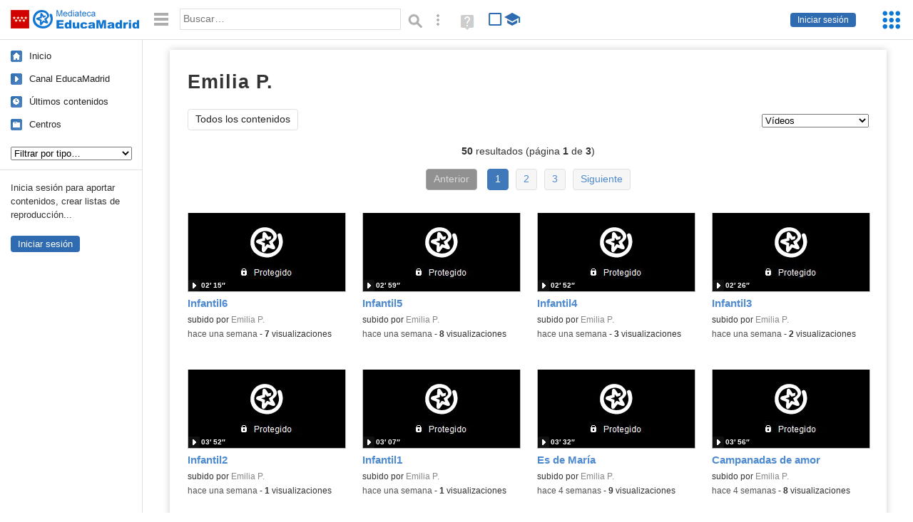

--- FILE ---
content_type: text/html; charset=UTF-8
request_url: https://mediateca.educa.madrid.org/usuario/emilia.perezlopez/videos
body_size: 30741
content:
<!DOCTYPE html>
<html lang="es">
<head><title>Emilia P. (Vídeos) (videos) | Mediateca de EducaMadrid</title>
<meta name="viewport" content="width=device-width, initial-scale=1" />
<link rel="shortcut icon" href="/favicon.ico" type="image/x-icon" />
<meta http-equiv="Content-Type" content="text/html; charset=UTF-8" />
<meta name="description" content="Vídeos publicados por Emilia P. en la Mediateca de EducaMadrid." /><meta name="keywords" content="emilia.perezlopez,Emilia P.,videos" />

<link rel="start" href="/" title="Página principal" />
<link rel="index" href="/" title="Página principal" />
<!--[if lt IE 9]><script type="text/javascript" src="/js/html5.js"></script><![endif]-->
<link rel="stylesheet" type="text/css" href="/css/styles.css?v=110707012026" />
<!--[if lt IE 9]><link rel="stylesheet" type="text/css" href="/css/styles_ieLT9.css" /><![endif]-->
<script src="https://mediateca.educa.madrid.org/js/jquery-1.11.3.min.js"></script>
<script>var projectPath = '/'</script>
<script src="/js/common.js?v=110707012026"></script>
<link href="https://mediateca.educa.madrid.org/arroba.jpg" rel="image_src" /><meta name="twitter:card" content="summary_large_image" />
<meta name="twitter:creator" content="@educamadrid" />
<meta property="og:url" content="https://mediateca.educa.madrid.org/usuario/emilia.perezlopez/videos" />
<meta property="og:title" content="Emilia P. (Vídeos) (videos) | Mediateca de EducaMadrid" />
<meta property="og:description" content="Vídeos publicados por Emilia P. en la Mediateca de EducaMadrid." />
<meta property="og:image" content="https://mediateca.educa.madrid.org/arroba.jpg" />

    </head>

</head>
<body class="user"><script>EducaMadridHead.setBodyClass();</script>
	<div id="site">
		<p id="skipNav"><a href="#content" class="sr-av">Saltar navegación</a></p>
		<div id="header" class="autoclear">
			<p class="logo"><a href="/"><span class="sr-av">Mediateca de EducaMadrid</span></a></p>			
			<p class="links fs">
							<a href="#login" id="login-link" class="action fs" onclick="login.toggle();return false" hidden>Iniciar sesión</a>
				<script>
					(function() {
						function mostrarLogin() {
							var loginLink = document.getElementById("login-link");
							if (loginLink) {
								loginLink.hidden = false;
							}
						}

						if (document.readyState === "loading") {
							document.addEventListener("DOMContentLoaded", mostrarLogin);
						} else {
							mostrarLogin();
						}
					})();
				</script>
						</p>
									<div id="quick-browse">
				<form id="qb" action="/resultados" method="GET" onsubmit="return validation.search()">
				<div>
					<a href="#" id="nav-toggler" class="js-required hide" onclick="toggleNav(this);return false" title="Ocultar menú"><img src="/images/icons/menu.gif" width="22" height="22" alt="Menú" /></a>
					<label for="wb"><span class="sr-av">Palabra o frase: </span><input type="text" name="q" id="wb" title="Busca los t&eacute;rminos en todos los ficheros de la Mediateca" placeholder="Buscar&hellip;" value="" required /></label>
					<input type="image" name="submit" id="wb_submit" src="/images/icons/search.gif" alt="Buscar" />					
					<a href="/buscar" id="adv-search-link" class="fs" title="Búsqueda avanzada"><span class="sr-av">Búsqueda avanzada</span></a>
					<a href="/help/search.html" title="Ayuda para la búsqueda" id="search-help-link" target="_blank"><span class="sr-av">Ayuda (en ventana nueva)</span></a> 
				</div>
				</form>
				<div id="change-mode">		
					<form id="mediatecaModeForm" action="/usuario/emilia.perezlopez/videos" method="POST">
						<div>
																					<input type="hidden" name="mediatecaMode" value="normal" />
							<input type="image" class="educational-off" title="Activar el modo educativo (sólo contenidos educativos)" alt="Mostrando todos los contenidos. Haz clic para mostrar sólo contenidos educativos." src="/images/icons/search_all.png" />
													</div>
					</form>			
				</div>				
			</div>		
		</div>
		<div id="wrapper" class="autoclear">
			<div id="sidebar">
	<nav id="nav">
		<ul>			
			<li class="home"><a href="/">Inicio</a></li>
			<li class="canal-educamadrid"><a href="/usuario/educamadrid" title="Canal oficial de EducaMadrid">Canal EducaMadrid</a></li>
			<li class="last-contents"><a href="/resultados.php?ultimos=1">&Uacute;ltimos contenidos</a></li>			
				
			
			<li class="last-videos"><a href="/resultados.php?ultimos=1&amp;Type=1&amp;filters=false">Vídeos</a></li><li class="last-images"><a href="/resultados.php?ultimos=1&amp;Type=2&amp;filters=false">Imágenes</a></li><li class="last-audios"><a href="/resultados.php?ultimos=1&amp;Type=3&amp;filters=false">Audios</a></li><li class="d"><a href="/resultados.php?ultimos=1&amp;Type=8&amp;filters=false">Diseños 3D</a></li><li class="s"><a href="/resultados.php?ultimos=1&amp;Type=9&amp;filters=false">Scratch</a></li><li class="epub"><a href="/resultados.php?ultimos=1&amp;Type=11&amp;filters=false">Epub</a></li><li class="rutas"><a href="/resultados.php?ultimos=1&amp;Type=13&amp;filters=false">Rutas</a></li><li class="others"><a href="/resultados.php?ultimos=1&amp;Type=12&amp;filters=false">Documentos</a></li><li class="mapasmentales"><a href="/resultados.php?ultimos=1&amp;Type=14&amp;filters=false">Mapas mentales</a></li><li class="last-album"><a href="/resultados.php?ultimos=1&amp;Type=15&amp;filters=false">Álbumes</a></li><li class="last-codigos"><a href="/resultados.php?ultimos=1&amp;Type=16&amp;filters=false">Códigos</a></li><li class="last-videosinteractivos"><a href="/resultados.php?ultimos=1&amp;Type=17&amp;filters=false">Vídeos interactivos</a></li>		
			<li class="lists"><a href="/resultados.php?ultimos=1&amp;Type=4&amp;filters=false">Listas</a></li>
			<li class="cen"><a href="/centros">Centros</a></li>
					</ul>
	</nav>		<div class="block">
		<p>Inicia sesión para aportar contenidos, crear listas de reproducción...</p>
		<p><a href="#login" class="action" onclick="login.toggle();return false">Iniciar sesión</a></p>					
	</div>
	</div>
			<div id="content-wrapper">
						<div id="content" class="autoclear">
				
	<h1  >Emilia P. <sup>vídeos</sup></h1>		
		
	<div id="nav-wrapper">
		<nav id="tabs" class="nav-tabs">
			<ul>
								<li  class="current"><a href="/usuario/emilia.perezlopez/resumen">Todos los contenidos</a></li>
							
			</ul>
		</nav>
		<nav id="visual-nav">
			<span id="visual-nav-desc"></span>
			<ul><li class="current videos"><a href="/usuario/emilia.perezlopez/videos" title="Vídeos (50)"><span>Vídeos</span></a></li><li class="audios"><a href="/usuario/emilia.perezlopez/audios" title="Audios (21)"><span>Audios</span></a></li><li class="documentos"><a href="/usuario/emilia.perezlopez/documentos" title="Documentos (4)"><span>Documentos</span></a></li></ul>			
		</nav>
	</div><!-- /#nav-wrapper -->
	<script>
		var visualNav = {
			txt : "",
			init : function(){
				var nav = $("#visual-nav");
				var as = $("a",nav);
				var curr = $(".current a",nav);
				if (curr.length==1) {
					this.txt = curr.attr("title");
				} else {
					curr = $("#tabs .current");
					if (curr.length==1) this.txt = curr.text();
				}
				this.txtWrapper = $("#visual-nav-desc");
				this.txtWrapper.html(this.txt);
				as.hover(
					function(){
						visualNav.txtWrapper.html(this.title);
					},
					function(){
						visualNav.txtWrapper.html(visualNav.txt);
					}
				).focus(
					function(){
						visualNav.txtWrapper.html(this.title);
					}
				).blur(
					function(){
						visualNav.txtWrapper.html(visualNav.txt);
					}
				);
			}
		}	
		visualNav.init();
		$(function(){
			if (window.location.href.indexOf("/videos?info=interactivo")!=-1){
				$("#nav-wrapper").after('<p class="msg info-msg" id="interactivo">Haz clic en el botón <span class="msg-icon edit-activities" title="Editar actividades"><span class="sr-av">Editar actividades</span></span> del vídeo que quieras para añadir interacción.</p>');
			}			
		});
	</script>	
		<div class='pager'><p><strong>50</strong> resultados (página <strong>1</strong> de <strong>3</strong>)</p><ul><li class="prev"><span>Anterior</span> </li><li class='current'><a href='/usuario/emilia.perezlopez/videos'>1</a></li><li><a href='/usuario/emilia.perezlopez/videos/2'>2</a></li><li><a href='/usuario/emilia.perezlopez/videos/3'>3</a></li><li class="next"><a href='/usuario/emilia.perezlopez/videos/2'>Siguiente</a> </li></ul></div><div id="results"><ul class="files autoclear" id="type--list"><li class="file video-file pos-1 autoclear"  id="li-7chwfztftx17zeqx"><a href="/video/7chwfztftx17zeqx"><div class="thumbnail-wrapper"><span class="type-icon"></span><img src="https://mediateca.educa.madrid.org/imagen.php?id=7chwfztftx17zeqx&amp;m=1&amp;type=1" alt="Infantil6"   style="z-index: 0; position: absolute; width:220px; height:auto;top:0px;clip: rect(0px, 220px, 110px, 0); " class="--thumbnail"   /></div><h2 class="truncate">Infantil6 </h2></a><div class="file-details"><span class="by">subido por <a href="/usuario/emilia.perezlopez/videos" class="author">Emilia P.</a> </span><span class="size truncate"> 02&prime; 15&Prime;</span><span class="sr-av"> - </span><span class="date">hace una semana</span><span class="sep"> - </span><span class="file-views"><strong>7</strong> visualizaciones</span></div></li><li class="file video-file pos-2 autoclear"  id="li-d3ub1tcsf6uukhx4"><a href="/video/d3ub1tcsf6uukhx4"><div class="thumbnail-wrapper"><span class="type-icon"></span><img src="https://mediateca.educa.madrid.org/imagen.php?id=d3ub1tcsf6uukhx4&amp;m=1&amp;type=1" alt="Infantil5"   style="z-index: 0; position: absolute; width:220px; height:auto;top:0px;clip: rect(0px, 220px, 110px, 0); " class="--thumbnail"   /></div><h2 class="truncate">Infantil5 </h2></a><div class="file-details"><span class="by">subido por <a href="/usuario/emilia.perezlopez/videos" class="author">Emilia P.</a> </span><span class="size truncate"> 02&prime; 59&Prime;</span><span class="sr-av"> - </span><span class="date">hace una semana</span><span class="sep"> - </span><span class="file-views"><strong>8</strong> visualizaciones</span></div></li><li class="file video-file pos-3 autoclear"  id="li-jvk4dp3ut4znxflh"><a href="/video/jvk4dp3ut4znxflh"><div class="thumbnail-wrapper"><span class="type-icon"></span><img src="https://mediateca.educa.madrid.org/imagen.php?id=jvk4dp3ut4znxflh&amp;m=1&amp;type=1" alt="Infantil4"   style="z-index: 0; position: absolute; width:220px; height:auto;top:0px;clip: rect(0px, 220px, 110px, 0); " class="--thumbnail"   /></div><h2 class="truncate">Infantil4 </h2></a><div class="file-details"><span class="by">subido por <a href="/usuario/emilia.perezlopez/videos" class="author">Emilia P.</a> </span><span class="size truncate"> 02&prime; 52&Prime;</span><span class="sr-av"> - </span><span class="date">hace una semana</span><span class="sep"> - </span><span class="file-views"><strong>3</strong> visualizaciones</span></div></li><li class="file video-file pos-4 autoclear"  id="li-jjcexhckq5bdhu11"><a href="/video/jjcexhckq5bdhu11"><div class="thumbnail-wrapper"><span class="type-icon"></span><img src="https://mediateca.educa.madrid.org/imagen.php?id=jjcexhckq5bdhu11&amp;m=1&amp;type=1" alt="Infantil3"   style="z-index: 0; position: absolute; width:220px; height:auto;top:0px;clip: rect(0px, 220px, 110px, 0); " class="--thumbnail"   /></div><h2 class="truncate">Infantil3 </h2></a><div class="file-details"><span class="by">subido por <a href="/usuario/emilia.perezlopez/videos" class="author">Emilia P.</a> </span><span class="size truncate"> 02&prime; 26&Prime;</span><span class="sr-av"> - </span><span class="date">hace una semana</span><span class="sep"> - </span><span class="file-views"><strong>2</strong> visualizaciones</span></div></li><li class="file video-file pos-1 autoclear"  id="li-1nt5krnx6jipjhvo"><a href="/video/1nt5krnx6jipjhvo"><div class="thumbnail-wrapper"><span class="type-icon"></span><img src="https://mediateca.educa.madrid.org/imagen.php?id=1nt5krnx6jipjhvo&amp;m=1&amp;type=1" alt="Infantil2"   style="z-index: 0; position: absolute; width:220px; height:auto;top:0px;clip: rect(0px, 220px, 110px, 0); " class="--thumbnail"   /></div><h2 class="truncate">Infantil2 </h2></a><div class="file-details"><span class="by">subido por <a href="/usuario/emilia.perezlopez/videos" class="author">Emilia P.</a> </span><span class="size truncate"> 03&prime; 52&Prime;</span><span class="sr-av"> - </span><span class="date">hace una semana</span><span class="sep"> - </span><span class="file-views"><strong>1</strong> visualizaciones</span></div></li><li class="file video-file pos-2 autoclear"  id="li-f2jd2mc8onyp23lw"><a href="/video/f2jd2mc8onyp23lw"><div class="thumbnail-wrapper"><span class="type-icon"></span><img src="https://mediateca.educa.madrid.org/imagen.php?id=f2jd2mc8onyp23lw&amp;m=1&amp;type=1" alt="Infantil1"   style="z-index: 0; position: absolute; width:220px; height:auto;top:0px;clip: rect(0px, 220px, 110px, 0); " class="--thumbnail"   /></div><h2 class="truncate">Infantil1 </h2></a><div class="file-details"><span class="by">subido por <a href="/usuario/emilia.perezlopez/videos" class="author">Emilia P.</a> </span><span class="size truncate"> 03&prime; 07&Prime;</span><span class="sr-av"> - </span><span class="date">hace una semana</span><span class="sep"> - </span><span class="file-views"><strong>1</strong> visualizaciones</span></div></li><li class="file video-file pos-3 autoclear"  id="li-pr3ajqsbwvftpl7i"><a href="/video/pr3ajqsbwvftpl7i"><div class="thumbnail-wrapper"><span class="type-icon"></span><img src="https://mediateca.educa.madrid.org/imagen.php?id=pr3ajqsbwvftpl7i&amp;m=1&amp;type=1" alt="Es de María"   style="z-index: 0; position: absolute; width:220px; height:auto;top:0px;clip: rect(0px, 220px, 110px, 0); " class="--thumbnail"   /></div><h2 class="truncate">Es de María </h2></a><div class="file-details"><span class="by">subido por <a href="/usuario/emilia.perezlopez/videos" class="author">Emilia P.</a> </span><span class="size truncate"> 03&prime; 32&Prime;</span><span class="sr-av"> - </span><span class="date">hace 4 semanas</span><span class="sep"> - </span><span class="file-views"><strong>9</strong> visualizaciones</span></div></li><li class="file video-file pos-4 autoclear"  id="li-vk4b5vq3o2nlzoem"><a href="/video/vk4b5vq3o2nlzoem"><div class="thumbnail-wrapper"><span class="type-icon"></span><img src="https://mediateca.educa.madrid.org/imagen.php?id=vk4b5vq3o2nlzoem&amp;m=1&amp;type=1" alt="Campanadas de amor"   style="z-index: 0; position: absolute; width:220px; height:auto;top:0px;clip: rect(0px, 220px, 110px, 0); " class="--thumbnail"   /></div><h2 class="truncate">Campanadas de amor </h2></a><div class="file-details"><span class="by">subido por <a href="/usuario/emilia.perezlopez/videos" class="author">Emilia P.</a> </span><span class="size truncate"> 03&prime; 56&Prime;</span><span class="sr-av"> - </span><span class="date">hace 4 semanas</span><span class="sep"> - </span><span class="file-views"><strong>8</strong> visualizaciones</span></div></li><li class="file video-file pos-1 autoclear"  id="li-bz3zkqip47makjck"><a href="/video/bz3zkqip47makjck"><div class="thumbnail-wrapper"><span class="type-icon"></span><img src="https://mediateca.educa.madrid.org/imagen.php?id=bz3zkqip47makjck&amp;m=1&amp;type=1" alt="Como un paje"   style="z-index: 0; position: absolute; width:220px; height:auto;top:0px;clip: rect(0px, 220px, 110px, 0); " class="--thumbnail"   /></div><h2 class="truncate">Como un paje </h2></a><div class="file-details"><span class="by">subido por <a href="/usuario/emilia.perezlopez/videos" class="author">Emilia P.</a> </span><span class="size truncate"> 03&prime; 35&Prime;</span><span class="sr-av"> - </span><span class="date">hace 4 semanas</span><span class="sep"> - </span><span class="file-views"><strong>7</strong> visualizaciones</span></div></li><li class="file video-file pos-2 autoclear"  id="li-wo6c1rrlmyujjcks"><a href="/video/wo6c1rrlmyujjcks"><div class="thumbnail-wrapper"><span class="type-icon"></span><img src="https://mediateca.educa.madrid.org/imagen.php?id=wo6c1rrlmyujjcks&amp;m=1&amp;type=1" alt="En la Fuencisla ya llegó la Navidad"   style="z-index: 0; position: absolute; width:220px; height:auto;top:0px;clip: rect(0px, 220px, 110px, 0); " class="--thumbnail"   /></div><h2 class="truncate">En la Fuencisla ya llegó la Navidad </h2></a><div class="file-details"><span class="by">subido por <a href="/usuario/emilia.perezlopez/videos" class="author">Emilia P.</a> </span><span class="size truncate"> 04&prime; 33&Prime;</span><span class="sr-av"> - </span><span class="date">hace 4 semanas</span><span class="sep"> - </span><span class="file-views"><strong>9</strong> visualizaciones</span></div></li><li class="file video-file pos-3 autoclear"  id="li-5x7f2zhtb4mmnz8w"><a href="/video/5x7f2zhtb4mmnz8w"><div class="thumbnail-wrapper"><span class="type-icon"></span><img src="https://mediateca.educa.madrid.org/imagen.php?id=5x7f2zhtb4mmnz8w&amp;m=1&amp;type=1" alt="Belén en el fondo del mar"   style="z-index: 0; position: absolute; width:220px; height:auto;top:0px;clip: rect(0px, 220px, 110px, 0); " class="--thumbnail"   /></div><h2 class="truncate">Belén en el fondo del mar </h2></a><div class="file-details"><span class="by">subido por <a href="/usuario/emilia.perezlopez/videos" class="author">Emilia P.</a> </span><span class="size truncate"> 02&prime; 52&Prime;</span><span class="sr-av"> - </span><span class="date">hace 4 semanas</span><span class="sep"> - </span><span class="file-views"><strong>8</strong> visualizaciones</span></div></li><li class="file video-file pos-4 autoclear"  id="li-tiphojsd2qouegz8"><a href="/video/tiphojsd2qouegz8"><div class="thumbnail-wrapper"><span class="type-icon"></span><img src="https://mediateca.educa.madrid.org/imagen.php?id=tiphojsd2qouegz8&amp;m=1&amp;type=1" alt="Pedacito de luna"   style="z-index: 0; position: absolute; width:220px; height:auto;top:0px;clip: rect(0px, 220px, 110px, 0); " class="--thumbnail"   /></div><h2 class="truncate">Pedacito de luna </h2></a><div class="file-details"><span class="by">subido por <a href="/usuario/emilia.perezlopez/videos" class="author">Emilia P.</a> </span><span class="size truncate"> 03&prime; 03&Prime;</span><span class="sr-av"> - </span><span class="date">hace 4 semanas</span><span class="sep"> - </span><span class="file-views"><strong>9</strong> visualizaciones</span></div></li><li class="file video-file pos-1 autoclear"  id="li-41lsh1henoh4rezc"><a href="/video/41lsh1henoh4rezc"><div class="thumbnail-wrapper"><span class="type-icon"></span><img src="https://mediateca.educa.madrid.org/imagen.php?id=41lsh1henoh4rezc&amp;m=1&amp;type=1" alt="3ºA En un pueblo olvidado"   style="z-index: 0; position: absolute; width:220px; height:auto;top:0px;clip: rect(0px, 220px, 110px, 0); " class="--thumbnail"   /></div><h2 class="truncate">3ºA En un pueblo olvidado </h2></a><div class="file-details"><span class="by">subido por <a href="/usuario/emilia.perezlopez/videos" class="author">Emilia P.</a> </span><span class="size truncate"> 02&prime; 52&Prime;</span><span class="sr-av"> - </span><span class="date">hace 4 semanas</span><span class="sep"> - </span><span class="file-views"><strong>17</strong> visualizaciones</span></div></li><li class="file video-file pos-2 autoclear"  id="li-hsnv15m1ntf9j1de"><a href="/video/hsnv15m1ntf9j1de"><div class="thumbnail-wrapper"><span class="type-icon"></span><img src="https://mediateca.educa.madrid.org/imagen.php?id=hsnv15m1ntf9j1de&amp;m=1&amp;type=1" alt="3ºB Qué gran familia"   style="z-index: 0; position: absolute; width:220px; height:auto;top:0px;clip: rect(0px, 220px, 110px, 0); " class="--thumbnail"   /></div><h2 class="truncate">3ºB Qué gran familia </h2></a><div class="file-details"><span class="by">subido por <a href="/usuario/emilia.perezlopez/videos" class="author">Emilia P.</a> </span><span class="size truncate"> 04&prime; 04&Prime;</span><span class="sr-av"> - </span><span class="date">hace 4 semanas</span><span class="sep"> - </span><span class="file-views"><strong>12</strong> visualizaciones</span></div></li><li class="file video-file pos-3 autoclear"  id="li-9lvjtsljg6quklts"><a href="/video/9lvjtsljg6quklts"><div class="thumbnail-wrapper"><span class="type-icon"></span><img src="https://mediateca.educa.madrid.org/imagen.php?id=9lvjtsljg6quklts&amp;m=1&amp;type=1" alt="2ºB Tin tin Catalina"   style="z-index: 0; position: absolute; width:220px; height:auto;top:0px;clip: rect(0px, 220px, 110px, 0); " class="--thumbnail"   /></div><h2 class="truncate">2ºB Tin tin Catalina </h2></a><div class="file-details"><span class="by">subido por <a href="/usuario/emilia.perezlopez/videos" class="author">Emilia P.</a> </span><span class="size truncate"> 02&prime; 19&Prime;</span><span class="sr-av"> - </span><span class="date">hace 4 semanas</span><span class="sep"> - </span><span class="file-views"><strong>12</strong> visualizaciones</span></div></li><li class="file video-file pos-4 autoclear"  id="li-wh4ct3li22w4u98x"><a href="/video/wh4ct3li22w4u98x"><div class="thumbnail-wrapper"><span class="type-icon"></span><img src="https://mediateca.educa.madrid.org/imagen.php?id=wh4ct3li22w4u98x&amp;m=1&amp;type=1" alt="2ºA Cholito Jesús"   style="z-index: 0; position: absolute; width:220px; height:auto;top:0px;clip: rect(0px, 220px, 110px, 0); " class="--thumbnail"   /></div><h2 class="truncate">2ºA Cholito Jesús </h2></a><div class="file-details"><span class="by">subido por <a href="/usuario/emilia.perezlopez/videos" class="author">Emilia P.</a> </span><span class="size truncate"> 03&prime; 53&Prime;</span><span class="sr-av"> - </span><span class="date">hace 4 semanas</span><span class="sep"> - </span><span class="file-views"><strong>13</strong> visualizaciones</span></div></li><li class="file video-file pos-1 autoclear"  id="li-e2xwhqexki85ooj1"><a href="/video/e2xwhqexki85ooj1"><div class="thumbnail-wrapper"><span class="type-icon"></span><img src="https://mediateca.educa.madrid.org/imagen.php?id=e2xwhqexki85ooj1&amp;m=1&amp;type=1" alt="1ºB Un lobito en el portal"   style="z-index: 0; position: absolute; width:220px; height:auto;top:0px;clip: rect(0px, 220px, 110px, 0); " class="--thumbnail"   /></div><h2 class="truncate">1ºB Un lobito en el portal </h2></a><div class="file-details"><span class="by">subido por <a href="/usuario/emilia.perezlopez/videos" class="author">Emilia P.</a> </span><span class="size truncate"> 02&prime; 34&Prime;</span><span class="sr-av"> - </span><span class="date">hace 4 semanas</span><span class="sep"> - </span><span class="file-views"><strong>14</strong> visualizaciones</span></div></li><li class="file video-file pos-2 autoclear"  id="li-ld175ay5elk45ge9"><a href="/video/ld175ay5elk45ge9"><div class="thumbnail-wrapper"><span class="type-icon"></span><img src="https://mediateca.educa.madrid.org/imagen.php?id=ld175ay5elk45ge9&amp;m=1&amp;type=1" alt="1ºA Villancico de caperucita"   style="z-index: 0; position: absolute; width:220px; height:auto;top:0px;clip: rect(0px, 220px, 110px, 0); " class="--thumbnail"   /></div><h2 class="truncate">1ºA Villancico de caperucita </h2></a><div class="file-details"><span class="by">subido por <a href="/usuario/emilia.perezlopez/videos" class="author">Emilia P.</a> </span><span class="size truncate"> 03&prime; 51&Prime;</span><span class="sr-av"> - </span><span class="date">hace 4 semanas</span><span class="sep"> - </span><span class="file-views"><strong>30</strong> visualizaciones</span></div></li><li class="file video-file pos-3 autoclear"  id="li-l2bkpz6j7ke1uljn"><a href="/video/l2bkpz6j7ke1uljn"><div class="thumbnail-wrapper"><span class="type-icon"></span><img src="https://mediateca.educa.madrid.org/imagen.php?id=l2bkpz6j7ke1uljn&amp;m=1&amp;type=1" alt="Santa Cecilia2025"   style="z-index: 0; position: absolute; width:220px; height:auto;top:0px;clip: rect(0px, 220px, 110px, 0); " class="--thumbnail"   /></div><h2 class="truncate">Santa Cecilia2025 </h2></a><div class="file-details"><span class="by">subido por <a href="/usuario/emilia.perezlopez/videos" class="author">Emilia P.</a> </span><span class="size truncate"> 30&prime; 44&Prime;</span><span class="sr-av"> - </span><span class="date">hace 2 meses</span><span class="sep"> - </span><span class="file-views"><strong>110</strong> visualizaciones</span></div></li><li class="file video-file pos-4 autoclear"  id="li-91otdaopxbl4jf8n"><a href="/video/91otdaopxbl4jf8n"><div class="thumbnail-wrapper"><span class="type-icon"></span><img src="https://mediateca.educa.madrid.org/imagen.php?id=91otdaopxbl4jf8n&amp;m=1&amp;type=1" alt="3ro"   style="z-index: 0; position: absolute; width:220px; height:auto;top:0px;clip: rect(0px, 220px, 110px, 0); " class="--thumbnail"   /></div><h2 class="truncate">3ro </h2></a><div class="file-details"><span class="by">subido por <a href="/usuario/emilia.perezlopez/videos" class="author">Emilia P.</a> </span><span class="size truncate"> 02&prime; 57&Prime;</span><span class="sr-av"> - </span><span class="date">hace 7 meses</span><span class="sep"> - </span><span class="file-views"><strong>17</strong> visualizaciones</span></div></li><li class="file video-file pos-1 autoclear"  id="li-ryqyh79k4zmzr6as"><a href="/video/ryqyh79k4zmzr6as"><div class="thumbnail-wrapper"><span class="type-icon"></span><img src="https://mediateca.educa.madrid.org/imagen.php?id=ryqyh79k4zmzr6as&amp;m=1&amp;type=1" alt="5to"   style="z-index: 0; position: absolute; width:220px; height:auto;top:0px;clip: rect(0px, 220px, 110px, 0); " class="--thumbnail"   /></div><h2 class="truncate">5to </h2></a><div class="file-details"><span class="by">subido por <a href="/usuario/emilia.perezlopez/videos" class="author">Emilia P.</a> </span><span class="size truncate"> 02&prime; 13&Prime;</span><span class="sr-av"> - </span><span class="date">hace 7 meses</span><span class="sep"> - </span><span class="file-views"><strong>9</strong> visualizaciones</span></div></li><li class="file video-file pos-2 autoclear"  id="li-d6hlx1xwmocakrms"><a href="/video/d6hlx1xwmocakrms"><div class="thumbnail-wrapper"><span class="type-icon"></span><img src="https://mediateca.educa.madrid.org/imagen.php?id=d6hlx1xwmocakrms&amp;m=1&amp;type=1" alt="2do"   style="z-index: 0; position: absolute; width:220px; height:auto;top:0px;clip: rect(0px, 220px, 110px, 0); " class="--thumbnail"   /></div><h2 class="truncate">2do </h2></a><div class="file-details"><span class="by">subido por <a href="/usuario/emilia.perezlopez/videos" class="author">Emilia P.</a> </span><span class="size truncate"> 02&prime; 48&Prime;</span><span class="sr-av"> - </span><span class="date">hace 7 meses</span><span class="sep"> - </span><span class="file-views"><strong>15</strong> visualizaciones</span></div></li><li class="file video-file pos-3 autoclear"  id="li-zyumkx2sauijdsgh"><a href="/video/zyumkx2sauijdsgh"><div class="thumbnail-wrapper"><span class="type-icon"></span><img src="https://mediateca.educa.madrid.org/imagen.php?id=zyumkx2sauijdsgh&amp;m=1&amp;type=1" alt="4 años"   style="z-index: 0; position: absolute; width:220px; height:auto;top:0px;clip: rect(0px, 220px, 110px, 0); " class="--thumbnail"   /></div><h2 class="truncate">4 años </h2></a><div class="file-details"><span class="by">subido por <a href="/usuario/emilia.perezlopez/videos" class="author">Emilia P.</a> </span><span class="size truncate"> 02&prime; 0&Prime;</span><span class="sr-av"> - </span><span class="date">hace 7 meses</span><span class="sep"> - </span><span class="file-views"><strong>7</strong> visualizaciones</span></div></li><li class="file video-file pos-4 autoclear"  id="li-i43n815xrg71t355"><a href="/video/i43n815xrg71t355"><div class="thumbnail-wrapper"><span class="type-icon"></span><img src="https://mediateca.educa.madrid.org/imagen.php?id=i43n815xrg71t355&amp;m=1&amp;type=1" alt="6to"   style="z-index: 0; position: absolute; width:220px; height:auto;top:0px;clip: rect(0px, 220px, 110px, 0); " class="--thumbnail"   /></div><h2 class="truncate">6to </h2></a><div class="file-details"><span class="by">subido por <a href="/usuario/emilia.perezlopez/videos" class="author">Emilia P.</a> </span><span class="size truncate"> 03&prime; 06&Prime;</span><span class="sr-av"> - </span><span class="date">hace 7 meses</span><span class="sep"> - </span><span class="file-views"><strong>13</strong> visualizaciones</span></div></li></ul></div><div class="bottom-pager"><div class='pager'><p><strong>50</strong> resultados (página <strong>1</strong> de <strong>3</strong>)</p><ul><li class="prev"><span>Anterior</span> </li><li class='current'><a href='/usuario/emilia.perezlopez/videos'>1</a></li><li><a href='/usuario/emilia.perezlopez/videos/2'>2</a></li><li><a href='/usuario/emilia.perezlopez/videos/3'>3</a></li><li class="next"><a href='/usuario/emilia.perezlopez/videos/2'>Siguiente</a> </li></ul></div></div><script>$(function(){pager.init()})</script>		</div><!-- /#content -->
		<hr />
		<div id="emCommonFooter">
			<div class="content-wrapper">
				<p><a href="https://www.educa2.madrid.org/educamadrid/"><strong>EducaMadrid</strong></a>, Plataforma Educativa de la <a href="https://www.comunidad.madrid">Comunidad de Madrid</a></p>
			</div>
		</div>		
		<div id="footer">
			<ul>
				<li><a href="/accesibilidad">Accesibilidad</a></li>
				<li><a href="/mapa-web">Mapa<span class="hr-only"> web</span></a></li>
				<li><a href="/aviso-legal">Aviso<span class="hr-only"> legal</span></a></li>
				<li><a href="/contacto" rel="nofollow" id="contact-link">Contacto</a></li>
			</ul>
		</div>		
		</div><!-- /#content-wrapper -->
	</div><!-- /#wrapper -->
</div>
<div id="login" class="js-hidden">
	<div id="login-w">
		<form action='https://mediateca.educa.madrid.org/usuario/emilia.perezlopez/videos' method='post' id="login-form">
			<p><label for="nombreuser"><span>Usuario: </span><input type='text' size='15' maxlength='100' name='user' id='nombreuser' /></label></p>
			<p><label for="passuser"><span>Contrase&ntilde;a: </span><input type='password' size='15' maxlength='50' name='pass' id="passuser" /></label></p>
			<p class="submit">
				<input type="submit" name="enter" id="enter" value="Acceder" />
				<input type="button" name="doNotEnter" id="doNotEnter" value="Cancelar" onclick="login.toggle()" class="js-required" />
			</p>
		</form>
		<p id="who"><a href="http://www.educa2.madrid.org/educamadrid/" target="_blank">Plataforma Educativa EducaMadrid</a></p>
	</div>
</div>
<script>domIsLoaded()</script></body></html>